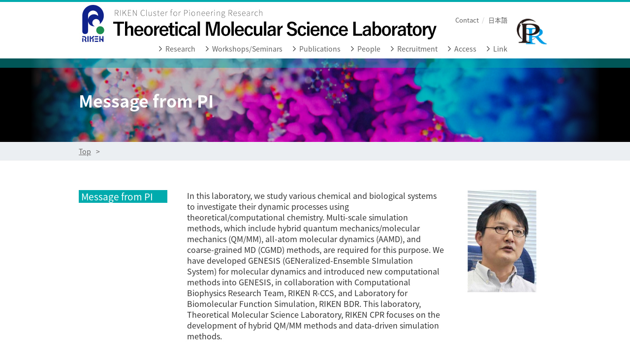

--- FILE ---
content_type: text/html; charset=UTF-8
request_url: https://tms.riken.jp/en/message/
body_size: 24232
content:
<!doctype html>
<html lang="en-US">
<head>
  <meta charset="UTF-8">
  <meta http-equiv="X-UA-Compatible" content="IE=edge">
  <meta name="format-detection" content="telephone=no">
  <meta name="viewport" content="width=device-width, initial-scale=1.0">
  <link rel="stylesheet" href="https://tms.riken.jp/wp-content/themes/riken_tms/vendor/slider-pro/slider-pro.min.css">
  <link rel="stylesheet" href="https://tms.riken.jp/wp-content/themes/riken_tms/vendor/video-js/video-js.min.css">
<!--  <script src="https://tms.riken.jp/wp-content/themes/riken_tms/vendor/jquery/jquery.min.js"></script>  -->
  <script src="https://tms.riken.jp/wp-content/themes/riken_tms/vendor/slider-pro/jquery.sliderPro.min.js"></script>
  <script src="https://tms.riken.jp/wp-content/themes/riken_tms/vendor/video-js/video.min.js"></script>
  <script src="https://tms.riken.jp/wp-content/themes/riken_tms/js/slider.js"></script>
  <title>Message from PI &#8211; Theoretical Molecular Science Laboratory</title>
<meta name='robots' content='max-image-preview:large' />
<style id='wp-img-auto-sizes-contain-inline-css' type='text/css'>
img:is([sizes=auto i],[sizes^="auto," i]){contain-intrinsic-size:3000px 1500px}
/*# sourceURL=wp-img-auto-sizes-contain-inline-css */
</style>
<style id='wp-block-library-inline-css' type='text/css'>
:root{--wp-block-synced-color:#7a00df;--wp-block-synced-color--rgb:122,0,223;--wp-bound-block-color:var(--wp-block-synced-color);--wp-editor-canvas-background:#ddd;--wp-admin-theme-color:#007cba;--wp-admin-theme-color--rgb:0,124,186;--wp-admin-theme-color-darker-10:#006ba1;--wp-admin-theme-color-darker-10--rgb:0,107,160.5;--wp-admin-theme-color-darker-20:#005a87;--wp-admin-theme-color-darker-20--rgb:0,90,135;--wp-admin-border-width-focus:2px}@media (min-resolution:192dpi){:root{--wp-admin-border-width-focus:1.5px}}.wp-element-button{cursor:pointer}:root .has-very-light-gray-background-color{background-color:#eee}:root .has-very-dark-gray-background-color{background-color:#313131}:root .has-very-light-gray-color{color:#eee}:root .has-very-dark-gray-color{color:#313131}:root .has-vivid-green-cyan-to-vivid-cyan-blue-gradient-background{background:linear-gradient(135deg,#00d084,#0693e3)}:root .has-purple-crush-gradient-background{background:linear-gradient(135deg,#34e2e4,#4721fb 50%,#ab1dfe)}:root .has-hazy-dawn-gradient-background{background:linear-gradient(135deg,#faaca8,#dad0ec)}:root .has-subdued-olive-gradient-background{background:linear-gradient(135deg,#fafae1,#67a671)}:root .has-atomic-cream-gradient-background{background:linear-gradient(135deg,#fdd79a,#004a59)}:root .has-nightshade-gradient-background{background:linear-gradient(135deg,#330968,#31cdcf)}:root .has-midnight-gradient-background{background:linear-gradient(135deg,#020381,#2874fc)}:root{--wp--preset--font-size--normal:16px;--wp--preset--font-size--huge:42px}.has-regular-font-size{font-size:1em}.has-larger-font-size{font-size:2.625em}.has-normal-font-size{font-size:var(--wp--preset--font-size--normal)}.has-huge-font-size{font-size:var(--wp--preset--font-size--huge)}.has-text-align-center{text-align:center}.has-text-align-left{text-align:left}.has-text-align-right{text-align:right}.has-fit-text{white-space:nowrap!important}#end-resizable-editor-section{display:none}.aligncenter{clear:both}.items-justified-left{justify-content:flex-start}.items-justified-center{justify-content:center}.items-justified-right{justify-content:flex-end}.items-justified-space-between{justify-content:space-between}.screen-reader-text{border:0;clip-path:inset(50%);height:1px;margin:-1px;overflow:hidden;padding:0;position:absolute;width:1px;word-wrap:normal!important}.screen-reader-text:focus{background-color:#ddd;clip-path:none;color:#444;display:block;font-size:1em;height:auto;left:5px;line-height:normal;padding:15px 23px 14px;text-decoration:none;top:5px;width:auto;z-index:100000}html :where(.has-border-color){border-style:solid}html :where([style*=border-top-color]){border-top-style:solid}html :where([style*=border-right-color]){border-right-style:solid}html :where([style*=border-bottom-color]){border-bottom-style:solid}html :where([style*=border-left-color]){border-left-style:solid}html :where([style*=border-width]){border-style:solid}html :where([style*=border-top-width]){border-top-style:solid}html :where([style*=border-right-width]){border-right-style:solid}html :where([style*=border-bottom-width]){border-bottom-style:solid}html :where([style*=border-left-width]){border-left-style:solid}html :where(img[class*=wp-image-]){height:auto;max-width:100%}:where(figure){margin:0 0 1em}html :where(.is-position-sticky){--wp-admin--admin-bar--position-offset:var(--wp-admin--admin-bar--height,0px)}@media screen and (max-width:600px){html :where(.is-position-sticky){--wp-admin--admin-bar--position-offset:0px}}

/*# sourceURL=wp-block-library-inline-css */
</style><style id='global-styles-inline-css' type='text/css'>
:root{--wp--preset--aspect-ratio--square: 1;--wp--preset--aspect-ratio--4-3: 4/3;--wp--preset--aspect-ratio--3-4: 3/4;--wp--preset--aspect-ratio--3-2: 3/2;--wp--preset--aspect-ratio--2-3: 2/3;--wp--preset--aspect-ratio--16-9: 16/9;--wp--preset--aspect-ratio--9-16: 9/16;--wp--preset--color--black: #000000;--wp--preset--color--cyan-bluish-gray: #abb8c3;--wp--preset--color--white: #ffffff;--wp--preset--color--pale-pink: #f78da7;--wp--preset--color--vivid-red: #cf2e2e;--wp--preset--color--luminous-vivid-orange: #ff6900;--wp--preset--color--luminous-vivid-amber: #fcb900;--wp--preset--color--light-green-cyan: #7bdcb5;--wp--preset--color--vivid-green-cyan: #00d084;--wp--preset--color--pale-cyan-blue: #8ed1fc;--wp--preset--color--vivid-cyan-blue: #0693e3;--wp--preset--color--vivid-purple: #9b51e0;--wp--preset--gradient--vivid-cyan-blue-to-vivid-purple: linear-gradient(135deg,rgb(6,147,227) 0%,rgb(155,81,224) 100%);--wp--preset--gradient--light-green-cyan-to-vivid-green-cyan: linear-gradient(135deg,rgb(122,220,180) 0%,rgb(0,208,130) 100%);--wp--preset--gradient--luminous-vivid-amber-to-luminous-vivid-orange: linear-gradient(135deg,rgb(252,185,0) 0%,rgb(255,105,0) 100%);--wp--preset--gradient--luminous-vivid-orange-to-vivid-red: linear-gradient(135deg,rgb(255,105,0) 0%,rgb(207,46,46) 100%);--wp--preset--gradient--very-light-gray-to-cyan-bluish-gray: linear-gradient(135deg,rgb(238,238,238) 0%,rgb(169,184,195) 100%);--wp--preset--gradient--cool-to-warm-spectrum: linear-gradient(135deg,rgb(74,234,220) 0%,rgb(151,120,209) 20%,rgb(207,42,186) 40%,rgb(238,44,130) 60%,rgb(251,105,98) 80%,rgb(254,248,76) 100%);--wp--preset--gradient--blush-light-purple: linear-gradient(135deg,rgb(255,206,236) 0%,rgb(152,150,240) 100%);--wp--preset--gradient--blush-bordeaux: linear-gradient(135deg,rgb(254,205,165) 0%,rgb(254,45,45) 50%,rgb(107,0,62) 100%);--wp--preset--gradient--luminous-dusk: linear-gradient(135deg,rgb(255,203,112) 0%,rgb(199,81,192) 50%,rgb(65,88,208) 100%);--wp--preset--gradient--pale-ocean: linear-gradient(135deg,rgb(255,245,203) 0%,rgb(182,227,212) 50%,rgb(51,167,181) 100%);--wp--preset--gradient--electric-grass: linear-gradient(135deg,rgb(202,248,128) 0%,rgb(113,206,126) 100%);--wp--preset--gradient--midnight: linear-gradient(135deg,rgb(2,3,129) 0%,rgb(40,116,252) 100%);--wp--preset--font-size--small: 13px;--wp--preset--font-size--medium: 20px;--wp--preset--font-size--large: 36px;--wp--preset--font-size--x-large: 42px;--wp--preset--spacing--20: 0.44rem;--wp--preset--spacing--30: 0.67rem;--wp--preset--spacing--40: 1rem;--wp--preset--spacing--50: 1.5rem;--wp--preset--spacing--60: 2.25rem;--wp--preset--spacing--70: 3.38rem;--wp--preset--spacing--80: 5.06rem;--wp--preset--shadow--natural: 6px 6px 9px rgba(0, 0, 0, 0.2);--wp--preset--shadow--deep: 12px 12px 50px rgba(0, 0, 0, 0.4);--wp--preset--shadow--sharp: 6px 6px 0px rgba(0, 0, 0, 0.2);--wp--preset--shadow--outlined: 6px 6px 0px -3px rgb(255, 255, 255), 6px 6px rgb(0, 0, 0);--wp--preset--shadow--crisp: 6px 6px 0px rgb(0, 0, 0);}:where(.is-layout-flex){gap: 0.5em;}:where(.is-layout-grid){gap: 0.5em;}body .is-layout-flex{display: flex;}.is-layout-flex{flex-wrap: wrap;align-items: center;}.is-layout-flex > :is(*, div){margin: 0;}body .is-layout-grid{display: grid;}.is-layout-grid > :is(*, div){margin: 0;}:where(.wp-block-columns.is-layout-flex){gap: 2em;}:where(.wp-block-columns.is-layout-grid){gap: 2em;}:where(.wp-block-post-template.is-layout-flex){gap: 1.25em;}:where(.wp-block-post-template.is-layout-grid){gap: 1.25em;}.has-black-color{color: var(--wp--preset--color--black) !important;}.has-cyan-bluish-gray-color{color: var(--wp--preset--color--cyan-bluish-gray) !important;}.has-white-color{color: var(--wp--preset--color--white) !important;}.has-pale-pink-color{color: var(--wp--preset--color--pale-pink) !important;}.has-vivid-red-color{color: var(--wp--preset--color--vivid-red) !important;}.has-luminous-vivid-orange-color{color: var(--wp--preset--color--luminous-vivid-orange) !important;}.has-luminous-vivid-amber-color{color: var(--wp--preset--color--luminous-vivid-amber) !important;}.has-light-green-cyan-color{color: var(--wp--preset--color--light-green-cyan) !important;}.has-vivid-green-cyan-color{color: var(--wp--preset--color--vivid-green-cyan) !important;}.has-pale-cyan-blue-color{color: var(--wp--preset--color--pale-cyan-blue) !important;}.has-vivid-cyan-blue-color{color: var(--wp--preset--color--vivid-cyan-blue) !important;}.has-vivid-purple-color{color: var(--wp--preset--color--vivid-purple) !important;}.has-black-background-color{background-color: var(--wp--preset--color--black) !important;}.has-cyan-bluish-gray-background-color{background-color: var(--wp--preset--color--cyan-bluish-gray) !important;}.has-white-background-color{background-color: var(--wp--preset--color--white) !important;}.has-pale-pink-background-color{background-color: var(--wp--preset--color--pale-pink) !important;}.has-vivid-red-background-color{background-color: var(--wp--preset--color--vivid-red) !important;}.has-luminous-vivid-orange-background-color{background-color: var(--wp--preset--color--luminous-vivid-orange) !important;}.has-luminous-vivid-amber-background-color{background-color: var(--wp--preset--color--luminous-vivid-amber) !important;}.has-light-green-cyan-background-color{background-color: var(--wp--preset--color--light-green-cyan) !important;}.has-vivid-green-cyan-background-color{background-color: var(--wp--preset--color--vivid-green-cyan) !important;}.has-pale-cyan-blue-background-color{background-color: var(--wp--preset--color--pale-cyan-blue) !important;}.has-vivid-cyan-blue-background-color{background-color: var(--wp--preset--color--vivid-cyan-blue) !important;}.has-vivid-purple-background-color{background-color: var(--wp--preset--color--vivid-purple) !important;}.has-black-border-color{border-color: var(--wp--preset--color--black) !important;}.has-cyan-bluish-gray-border-color{border-color: var(--wp--preset--color--cyan-bluish-gray) !important;}.has-white-border-color{border-color: var(--wp--preset--color--white) !important;}.has-pale-pink-border-color{border-color: var(--wp--preset--color--pale-pink) !important;}.has-vivid-red-border-color{border-color: var(--wp--preset--color--vivid-red) !important;}.has-luminous-vivid-orange-border-color{border-color: var(--wp--preset--color--luminous-vivid-orange) !important;}.has-luminous-vivid-amber-border-color{border-color: var(--wp--preset--color--luminous-vivid-amber) !important;}.has-light-green-cyan-border-color{border-color: var(--wp--preset--color--light-green-cyan) !important;}.has-vivid-green-cyan-border-color{border-color: var(--wp--preset--color--vivid-green-cyan) !important;}.has-pale-cyan-blue-border-color{border-color: var(--wp--preset--color--pale-cyan-blue) !important;}.has-vivid-cyan-blue-border-color{border-color: var(--wp--preset--color--vivid-cyan-blue) !important;}.has-vivid-purple-border-color{border-color: var(--wp--preset--color--vivid-purple) !important;}.has-vivid-cyan-blue-to-vivid-purple-gradient-background{background: var(--wp--preset--gradient--vivid-cyan-blue-to-vivid-purple) !important;}.has-light-green-cyan-to-vivid-green-cyan-gradient-background{background: var(--wp--preset--gradient--light-green-cyan-to-vivid-green-cyan) !important;}.has-luminous-vivid-amber-to-luminous-vivid-orange-gradient-background{background: var(--wp--preset--gradient--luminous-vivid-amber-to-luminous-vivid-orange) !important;}.has-luminous-vivid-orange-to-vivid-red-gradient-background{background: var(--wp--preset--gradient--luminous-vivid-orange-to-vivid-red) !important;}.has-very-light-gray-to-cyan-bluish-gray-gradient-background{background: var(--wp--preset--gradient--very-light-gray-to-cyan-bluish-gray) !important;}.has-cool-to-warm-spectrum-gradient-background{background: var(--wp--preset--gradient--cool-to-warm-spectrum) !important;}.has-blush-light-purple-gradient-background{background: var(--wp--preset--gradient--blush-light-purple) !important;}.has-blush-bordeaux-gradient-background{background: var(--wp--preset--gradient--blush-bordeaux) !important;}.has-luminous-dusk-gradient-background{background: var(--wp--preset--gradient--luminous-dusk) !important;}.has-pale-ocean-gradient-background{background: var(--wp--preset--gradient--pale-ocean) !important;}.has-electric-grass-gradient-background{background: var(--wp--preset--gradient--electric-grass) !important;}.has-midnight-gradient-background{background: var(--wp--preset--gradient--midnight) !important;}.has-small-font-size{font-size: var(--wp--preset--font-size--small) !important;}.has-medium-font-size{font-size: var(--wp--preset--font-size--medium) !important;}.has-large-font-size{font-size: var(--wp--preset--font-size--large) !important;}.has-x-large-font-size{font-size: var(--wp--preset--font-size--x-large) !important;}
/*# sourceURL=global-styles-inline-css */
</style>

<style id='classic-theme-styles-inline-css' type='text/css'>
/*! This file is auto-generated */
.wp-block-button__link{color:#fff;background-color:#32373c;border-radius:9999px;box-shadow:none;text-decoration:none;padding:calc(.667em + 2px) calc(1.333em + 2px);font-size:1.125em}.wp-block-file__button{background:#32373c;color:#fff;text-decoration:none}
/*# sourceURL=/wp-includes/css/classic-themes.min.css */
</style>
<link rel='stylesheet' id='bogo-css' href='https://tms.riken.jp/wp-content/plugins/bogo/includes/css/style.css?ver=3.8.2' type='text/css' media='all' />
<link rel='stylesheet' id='riken_tms-style-css' href='https://tms.riken.jp/wp-content/themes/riken_tms/style.css?ver=6.9' type='text/css' media='all' />
<style id='akismet-widget-style-inline-css' type='text/css'>

			.a-stats {
				--akismet-color-mid-green: #357b49;
				--akismet-color-white: #fff;
				--akismet-color-light-grey: #f6f7f7;

				max-width: 350px;
				width: auto;
			}

			.a-stats * {
				all: unset;
				box-sizing: border-box;
			}

			.a-stats strong {
				font-weight: 600;
			}

			.a-stats a.a-stats__link,
			.a-stats a.a-stats__link:visited,
			.a-stats a.a-stats__link:active {
				background: var(--akismet-color-mid-green);
				border: none;
				box-shadow: none;
				border-radius: 8px;
				color: var(--akismet-color-white);
				cursor: pointer;
				display: block;
				font-family: -apple-system, BlinkMacSystemFont, 'Segoe UI', 'Roboto', 'Oxygen-Sans', 'Ubuntu', 'Cantarell', 'Helvetica Neue', sans-serif;
				font-weight: 500;
				padding: 12px;
				text-align: center;
				text-decoration: none;
				transition: all 0.2s ease;
			}

			/* Extra specificity to deal with TwentyTwentyOne focus style */
			.widget .a-stats a.a-stats__link:focus {
				background: var(--akismet-color-mid-green);
				color: var(--akismet-color-white);
				text-decoration: none;
			}

			.a-stats a.a-stats__link:hover {
				filter: brightness(110%);
				box-shadow: 0 4px 12px rgba(0, 0, 0, 0.06), 0 0 2px rgba(0, 0, 0, 0.16);
			}

			.a-stats .count {
				color: var(--akismet-color-white);
				display: block;
				font-size: 1.5em;
				line-height: 1.4;
				padding: 0 13px;
				white-space: nowrap;
			}
		
/*# sourceURL=akismet-widget-style-inline-css */
</style>
<script type="text/javascript" src="https://code.jquery.com/jquery-3.7.1.min.js?ver=3.7.1" id="jquery-js"></script>
<script type="text/javascript" src="https://code.jquery.com/jquery-migrate-3.5.2.min.js?ver=3.5.2" id="jquery-migrate-js"></script>
<link rel="alternate" hreflang="ja" href="https://tms.riken.jp/message/" />
<link rel="alternate" hreflang="en-US" href="https://tms.riken.jp/en/message/" />
<style type="text/css">
.g-head {
  border-top-color: #00abae;
}
.g-navi .current_page_item a, .g-navi .current-page-ancestor a,
.main-contents h2,
.side-menu > ul > li > a {
  color: #00abae;
}
.page-head:before, .page-index:before {
  background: #00abae;
  opacity: 0.5;
}
.content ul li:before,
.side-menu .current_page_item > a {
  background: #00abae;
}
.bt-pagetop a {
  background-color: #00abae;
}
.page-index, .top .page-head {
  background-image: url(https://tms.riken.jp/wp-content/uploads/2019/03/head-bg.png);
}
.g-navi .current_page_item a:before, .g-navi .current-page-ancestor a:before,
.page-navi a:before {
  content: url(/wp-content/themes/riken_tms/image/arrow-keycolor.svg);
}
.content .links > *:before {
  background: url(/wp-content/themes/riken_tms/image/arrow-keycolor.svg) no-repeat center center;
}
.side-menu .sub-menu .sub-menu > li a:before,
.link .content *:not(.page-navi) li:before {
  background: url(/wp-content/themes/riken_tms/image/arrow-bold-keycolor.svg) no-repeat left top;
}
a[target="_blank"]:after {
  content: url(/wp-content/themes/riken_tms/image/icon_blank.svg);
}
</style>
<style type="text/css">.recentcomments a{display:inline !important;padding:0 !important;margin:0 !important;}</style></head>
  <body class="wp-singular page-template-default page page-id-689 wp-theme-riken_tms message en-US">
  <header id="pagetop" class="g-head">
    <div class="l-wraper">
              <div class="symbol"><img src="https://tms.riken.jp/wp-content/uploads/2019/03/symbol-logo.png" alt=""></div>
            <div class="cont">
        <div class="head-logo">
          <a href="https://tms.riken.jp/en/">
                          <img src="https://tms.riken.jp/wp-content/uploads/2019/03/head-logo-en.png" alt="RIKEN Cluster for Pioneering Research Theoretical Molecular Science Laboratory">
                                    </a>
        </div>
        <div class="head-links">
          <div class="menu-contact-container"><ul id="contact-link" class="menu"><li id="menu-item-243" class="menu-item menu-item-type-post_type menu-item-object-page menu-item-243"><a href="https://tms.riken.jp/en/contact/">Contact</a></li>
</ul></div>          <ul class="bogo-language-switcher list-view"><li class="en-US en current first"><span class="bogo-language-name"><a rel="alternate" hreflang="en-US" href="https://tms.riken.jp/en/message/" title="English" class="current" aria-current="page">English</a></span></li>
<li class="ja last"><span class="bogo-language-name"><a rel="alternate" hreflang="ja" href="https://tms.riken.jp/message/" title="Japanese">日本語</a></span></li>
</ul>        </div>
        <div class="g-navi">
          <div class="menu-main-container"><ul id="primary-menu" class="menu"><li id="menu-item-637" class="menu-item menu-item-type-post_type menu-item-object-page menu-item-637"><a href="https://tms.riken.jp/en/research/">Research</a></li>
<li id="menu-item-3079" class="menu-item menu-item-type-post_type menu-item-object-page menu-item-3079"><a href="https://tms.riken.jp/en/meeting/workshop/2022-2026/">Workshops/Seminars</a></li>
<li id="menu-item-2488" class="menu-item menu-item-type-post_type menu-item-object-page menu-item-2488"><a href="https://tms.riken.jp/en/publication/2022-2026/">Publications</a></li>
<li id="menu-item-569" class="menu-item menu-item-type-post_type menu-item-object-page menu-item-569"><a href="https://tms.riken.jp/en/member/">People</a></li>
<li id="menu-item-696" class="menu-item menu-item-type-post_type menu-item-object-page menu-item-696"><a href="https://tms.riken.jp/en/recruitment/">Recruitment</a></li>
<li id="menu-item-699" class="menu-item menu-item-type-post_type menu-item-object-page menu-item-699"><a href="https://tms.riken.jp/en/access/">Access</a></li>
<li id="menu-item-665" class="menu-item menu-item-type-post_type menu-item-object-page menu-item-665"><a href="https://tms.riken.jp/en/link/">Link</a></li>
</ul></div>        </div><!-- /.g-navi -->
      </div>
    </div>
  </header><!-- /.g-head -->
  <div class="page-index">
    <div class="l-wraper">
      <h1>Message from PI</h1>
    </div>
  </div><!-- /.page-index -->
  <div class="breadcrumb">
    <ul class="l-wraper">
      <li><a href="https://tms.riken.jp/en/">Top</a></li>
    </ul>
  </div><!-- /.breadcrumb -->
  <div class="main-contents">
    <div class="l-wraper">
      <div class="content">
      <section>
  <div class="image-right-cont">
    <div class="text-block">
      <p>In this laboratory, we study various chemical and biological systems to investigate their dynamic processes using theoretical/computational chemistry. Multi-scale simulation methods, which include hybrid quantum mechanics/molecular mechanics (QM/MM), all-atom molecular dynamics (AAMD), and coarse-grained MD (CGMD) methods, are required for this purpose. We have developed GENESIS (GENeralized-Ensemble SImulation System) for molecular dynamics and introduced new computational methods into GENESIS, in collaboration with Computational Biophysics Research Team, RIKEN R-CCS, and Laboratory for Biomolecular Function Simulation, RIKEN BDR. This laboratory, Theoretical Molecular Science Laboratory, RIKEN CPR focuses on the development of hybrid QM/MM methods and data-driven simulation methods.</p>
      <p>In addition to the developments, we have actively collaborated with experimental biologists and chemists for understanding the relationship between structure, dynamics, and function in various molecular systems. Among many applications, biomolecular dynamics and functions in crowded cellular environments is one of the most important, but difficult research targets. We are now working this subject with many domestic and international collaborators.</p>
      <div class="signature">Chief Scientist: Yuji Sugita <br>(Theoretical Molecular Science Laboratory)</div>
    </div>
    <div class="image-block">
      <img decoding="async" src="/wp-content/uploads/2019/03/toppage-pohoto.png" alt="photo of Yuji Sugita">
    </div>
  </div>
</section>      </div><!-- /.content -->
  <div class="side-menu"><ul id="message-menu" class="side-menu-message"><li id="menu-item-910" class="menu-item menu-item-type-post_type menu-item-object-page current-menu-item page_item page-item-689 current_page_item menu-item-910"><a href="https://tms.riken.jp/en/message/" aria-current="page">Message from PI</a></li>
</ul></div><div class="widget-area">
</div><!-- /.widget-area -->

    </div><!-- /.l-wraper -->
  </div><!-- /.main-contents -->
    <footer class="g-foot">
    <div class="l-wraper">
      <address class="copyright">Copyright &copy; RIKEN. All rights reserved.</address>
    </div>
  </footer><!-- /.g-foot -->
  <div class="bt-pagetop">
    <a href="pagetop"></a>
  </div>
  <div class="overlay"></div>
<script type="speculationrules">
{"prefetch":[{"source":"document","where":{"and":[{"href_matches":"/en/*"},{"not":{"href_matches":["/wp-*.php","/wp-admin/*","/wp-content/uploads/*","/wp-content/*","/wp-content/plugins/*","/wp-content/themes/riken_tms/*","/en/*\\?(.+)"]}},{"not":{"selector_matches":"a[rel~=\"nofollow\"]"}},{"not":{"selector_matches":".no-prefetch, .no-prefetch a"}}]},"eagerness":"conservative"}]}
</script>
<script type="text/javascript" src="https://tms.riken.jp/wp-content/themes/riken_tms/js/navigation.js?ver=20151215" id="riken_tms-navigation-js"></script>
<script type="text/javascript" src="https://tms.riken.jp/wp-content/themes/riken_tms/js/tms.js?ver=20180301" id="riken_tms-site-js"></script>
<script type="text/javascript" src="https://tms.riken.jp/wp-content/themes/riken_tms/js/skip-link-focus-fix.js?ver=20151215" id="riken_tms-skip-link-focus-fix-js"></script>
</body>
</html>


--- FILE ---
content_type: text/css
request_url: https://tms.riken.jp/wp-content/themes/riken_tms/style.css?ver=6.9
body_size: 22350
content:
@charset "UTF-8";
/*!
Theme Name: Riken TMS
Theme URI: http://underscores.me/
Author: Riken TMS
Author URI: https://tms.riken.jp/
Description: Custom theme: Riken TMS, developed by Riken TMS
Version: 1.0.0
License: GNU General Public License v2 or later
License URI: LICENSE
Text Domain: riken_tms
Tags: custom-background, custom-logo, custom-menu, featured-images, threaded-comments, translation-ready

This theme, like WordPress, is licensed under the GPL.
Use it to make something cool, have fun, and share what you've learned with others.

Riken TMS is based on Underscores https://underscores.me/, (C) 2012-2017 Automattic, Inc.
Underscores is distributed under the terms of the GNU GPL v2 or later.

Normalizing styles have been helped along thanks to the fine work of
Nicolas Gallagher and Jonathan Neal https://necolas.github.io/normalize.css/
*/
@import url(https://fonts.googleapis.com/earlyaccess/notosansjapanese.css);
/* ------------------------------------ Reset Style ------------------------------------ */
* { box-sizing: border-box; }

body { width: 100%; min-width: 960px; margin: 0 auto; background: #fff; font-size: 1rem; font-family: "Noto Sans Japanese", "游ゴシック", YuGothic, "ヒラギノ角ゴ Pro", "Hiragino Kaku Gothic Pro", "メイリオ", "Meiryo", Osaka, "ＭＳ Ｐゴシック", "MS PGothic", sans-serif; color: #333; line-height: 1.4; -webkit-text-size-adjust: 100%; }

body.is-overflow { overflow: hidden; padding-right: 1.0625rem; }

table { width: 100%; border-collapse: collapse; }

table caption { text-align: left; }

@media all and (-ms-high-contrast: none) { *::-ms-backdrop, body { font-family: "游ゴシック", YuGothic, "ヒラギノ角ゴ Pro", "Hiragino Kaku Gothic Pro", "メイリオ", "Meiryo", Osaka, 'ＭＳ Ｐゴシック', 'MS PGothic', sans-serif; } }

a[target="_blank"]:after { width: 16px; padding: 0 5px; display: inline-block; content: url(./image/icon_blank.svg); }

.l-wraper { width: 960px; margin: 0 auto; }

.g-head { border-top: 4px solid #000; }

.g-head .l-wraper { height: 115px; padding: 0 4px 0 7px; overflow: hidden; }

.g-head .cont { width: 100%; height: 100%; display: flex; flex-wrap: wrap; }

.g-head .symbol { width: 75px; float: right; height: 100%; display: flex; flex-wrap: wrap; align-items: center; justify-content: center; }

.g-head .symbol img { max-width: 100%; }

.g-head .symbol + .cont { width: calc(100% - 75px); padding-right: 10px; float: left; }

.g-head a { color: #616161; text-decoration: none; }

.g-head a:hover { text-decoration: underline; }

.head-logo { font-size: 1.4375rem; line-height: 1; align-self: center; }

.head-logo span { display: block; font-size: 0.75rem; }

.head-logo a { display: block; overflow: hidden; color: #000; text-decoration: none; }

.head-logo a > * { float: left; }

.head-logo img { width: auto; max-width: 720px; }

.head-logo div { margin: 5px 0 0 14px; }

.head-logo span { display: block; margin-bottom: 0.5rem; font-size: 0.75rem; color: #666; }

.head-links { margin-left: auto; padding-top: 28px; display: flex; font-size: 0.815rem; }

.head-links ul { margin: 0; padding: 0; }

.head-links li { list-style-type: none; }

.bogo-language-switcher { display: inline-block; }

.bogo-language-switcher li { display: inline; margin-left: 0.4rem; color: #ccc; }

.bogo-language-switcher li:before { content: "/"; padding-right: 0.5rem; }

.bogo-language-switcher .current { display: none; }

.g-navi { width: 100%; padding-top: 1px; font-size: 0.88rem; }

.g-navi ul { margin: 0; padding: 0; display: flex; justify-content: flex-end; }

.g-navi li { margin-left: 21px; list-style-type: none; line-height: 1; }

.g-navi a { padding-left: 0.8125rem; position: relative; }

.g-navi a:before { width: 6px; padding-right: 6px; position: absolute; top: 50%; left: 0; transform: translate(0, -50%); content: url(./image/arrow-black.svg); }

.g-navi .current_page_item a:before, .g-navi .current-page-ancestor a:before { width: 6.5px; padding-right: 0; transform: translate(0, -50%) rotate(90deg); content: url(./image/arrow-keycolor.svg); }

.page-index { height: 170px; position: relative; background: #000 url(./image/head-bg.png) no-repeat center 40%; }

.page-index:before { width: 100%; height: 19px; position: absolute; top: 0; left: 0; content: ""; }

.page-index .l-wraper { height: 100%; position: relative; }

.page-index .l-lead { display: block; font-size: 1.5rem; }

.page-index h1 { width: 70%; margin: 0; position: absolute; top: 50%; left: 0; transform: translate(0, -50%); font-size: 2.13rem; color: #fff; }

.breadcrumb { background: #eceff1; font-size: 0.88rem; color: #666; }

.breadcrumb a { color: #666; }

.breadcrumb ul { min-height: 38px; margin: 0 auto; padding: 0; display: flex; align-items: center; }

.breadcrumb li { list-style-type: none; }

.breadcrumb li:after { padding: 0 10px; content: ">"; }

@media all and (-ms-high-contrast: none) { *::-ms-backdrop, .breadcrumb ul { padding: 7px 0; } }

.main-contents .l-wraper { padding-top: 20px; padding-bottom: 35px; overflow: hidden; }

.main-contents h2 { margin: 40px 0 25px; font-weight: normal; font-size: 1.5rem; }

.main-contents h3 { margin: 28px 0 20px; font-weight: normal; font-size: 1.1875rem; }

.main-contents h4 { margin: 25px 0; font-weight: normal; font-size: 1rem; }

.content { width: 740px; float: right; position: relative; }

.content > *:first-child { margin-top: 40px; }

.content img { max-width: 100%; }

.content section.l-bg-gray { background: #eceff1; }

.content a { color: #333; }

.content p { margin: 25px 0; }

.content ul, .content ol { margin-top: 20px; margin-bottom: 20px; }

.content li { margin-top: 12px; position: relative; list-style-type: none; }

.content li:first-child { margin-top: 0; }

.content li:before { position: absolute; left: -20px; content: ""; }

.content ul li:before { width: 9px; height: 9px; top: 8px; border-radius: 50%; }

.content ol { counter-reset: li; }

.content ol li { position: relative; list-style-type: none; }

.content ol li:before { width: 20px; top: 0; left: -30px; text-align: right; counter-increment: li; content: counter(li) ". "; }

.content ol.alist li { list-style-type: lower-alpha; }

.content ol.alist li:before { display: none; content: ""; }

.content table { margin-top: 20px; margin-bottom: 20px; }

.content table tr:nth-child(odd) { background: #f2f2f2; }

.content table tr th, .content table tr td { padding: 7px 15px; }

.content h2 a, .content h3 a, .content h4 a { color: inherit; }

.content hr { width: 100%; border: 1px solid #ccc; border-bottom: 0; }

.content .l-link { text-decoration: none; color: #333; }

.content .l-link:hover { text-decoration: underline; }

.content .links { font-size: 0.9375rem; }

.content .links > * { position: relative; }

.content .links > *:before { width: 8px; height: 8px; position: absolute; top: 50%; left: 10px; transform: translate(0, -50%); background: url(./image/arrow-keycolor.svg) no-repeat center center; content: ""; }

.content .links a { margin-left: 25px; }

.content .signature { text-align: right; }

.content .l-is-2column { display: flex; flex-wrap: wrap; }

.content .l-is-2column > * { width: 50%; }

.image-right-cont { overflow: hidden; }

.image-right-cont .text-block { width: 522px; float: left; }

.image-right-cont .text-block > *:first-child { margin-top: 0; }

.image-right-cont .image-block { width: 200px; float: right; text-align: center; }

.image-right-cont .image-block img { max-width: 200px; }

.page-navi { margin-top: 0 !important; position: absolute; top: -5px; left: 0; font-size: 0.88rem; }

.page-navi ul { margin: 0; padding: 0 15px; display: flex; }

.page-navi li { margin: 0 30px 0 0; }

.page-navi li:before { content: none; }

.page-navi a { padding-left: 20px; display: block; position: relative; text-decoration: none; color: #999; }

.page-navi a:before { width: 6px; display: block; content: url(./image/arrow-keycolor.svg); position: absolute; top: 50%; left: 2px; transform: translate(0, -50%) rotate(90deg); }

.side-menu { width: 180px; float: left; }

.side-menu ul { margin: 0; padding: 0; }

.side-menu li { list-style-type: none; }

.side-menu a { width: 100%; display: block; text-decoration: none; }

.side-menu a:hover { text-decoration: underline; }

.side-menu > ul > li { margin: 40px 0 25px; }

.side-menu > ul > li > a { padding-left: 5px; font-size: 1.1875rem; }

.side-menu .sub-menu > li { margin-top: 25px; }

.side-menu .sub-menu > li > a { pointer-events: none; }

.side-menu .sub-menu > li .sub-menu > li > a { pointer-events: auto; }

.side-menu .sub-menu > li a { font-size: 0.88rem; color: #999; }

.side-menu .sub-menu .sub-menu { margin-top: 10px; }

.side-menu .sub-menu .sub-menu > li { margin-top: 6px; display: flex; align-content: center; }

.side-menu .sub-menu .sub-menu > li a { padding-left: 22px; position: relative; color: #333; }

.side-menu .sub-menu .sub-menu > li a:before { width: 6px; height: 8px; position: absolute; top: 50%; left: 8px; transform: translate(0, -50%); background: url(./image/arrow-bold-keycolor.svg) no-repeat left top; content: ""; }

.side-menu .sub-menu .sub-menu > li.current_page_item a:before { background: url(./image/arrow-bold-white.svg) no-repeat left top; }

.g-foot { font-size: 0.88rem; }

.g-foot .l-wraper { min-height: 92px; padding-bottom: 12px; display: flex; align-items: flex-end; }

.g-foot .copyright { margin: 0 auto; font-style: normal; }

.foot-logo { display: flex; align-items: flex-end; }

.foot-logo a { color: #333; text-decoration: none; }

.foot-logo .logo img { height: 45px; }

.foot-logo .logo-text { padding-left: 15px; }

.foot-logo .logo-text span { display: block; }

.foot-logo .logo-text span:first-child { font-size: 84%; color: #666; }

.foot-logo ul { margin: 0; padding: 0; }

.foot-logo li { padding-left: 15px; list-style-type: none; }

.bt-pagetop { position: fixed; bottom: 20px; right: 10px; }

.bt-pagetop a { width: 50px; height: 50px; display: block; background: url(./image/pagetop.svg) no-repeat 15px 14px/21px 22px; border-radius: 50%; }

/* ----------------------------------------------------------- 404 ----------------------------------------------------------- */
.error404 .page-index { height: 19px; }

.error404 .content { width: 100%; float: none; }

.error404 .content .l-wraper { margin-top: 0; padding-top: 0; }

/* ----------------------------------------------------------- Top ----------------------------------------------------------- */
.top .content { width: 100%; float: none; }

.top .content .l-wraper { padding-top: 0; }

.top .page-head { height: 552px; margin-top: 0; position: relative; display: flex; flex-direction: column; align-content: space-between; background-color: #000; background-repeat: no-repeat; background-position: center top; color: #fff; font-size: 1.13rem; }

.top .page-head:before { width: 100%; height: 19px; position: absolute; top: 0; left: 0; content: ""; }

.top .page-head .l-wraper { padding: 0; }

.top .lead-content { padding: 0; display: flex; align-items: center; overflow: visible; flex: 1; }

.top .lead-content h1 { width: 62%; margin: 0; font-size: 1.13rem; font-weight: normal; line-height: 1.83; text-shadow: -1px -1px 10px rgba(0, 0, 0, 0.2), -1px 1px 10px rgba(0, 0, 0, 0.2), 1px -1px 10px rgba(0, 0, 0, 0.2), 1px 1px 10px rgba(0, 0, 0, 0.2); }

.top .top-news { width: 100%; min-height: 233px; padding: 24px 0; background: rgba(0, 0, 0, 0.4); }

.top .top-news h2 { width: 100%; margin: 0; display: flex; align-items: center; color: #fff; }

.top .top-news h2 a { margin-left: 30px; padding-left: 10px; font-size: 0.88rem; color: #fff; background: url(./image/arrow-white.svg) no-repeat left center/5px 9px; }

.top .news-list { margin-top: 5px; display: flex; flex-wrap: wrap; }

.top .news-list dt { width: 273px; padding-top: 0; margin: 5px 0 0 0; border-top: 0; }

.top .news-list dt span { margin: 3px 0 0; float: right; }

.top .news-list dd { width: 687px; margin: 5px 0 0 0; padding-left: 15px; }

.top .news-list dd span { color: #fff !important; }

.greeting { overflow: hidden; }

.greeting .txt-cont { width: 765px; float: left; }

.greeting .txt-cont p { margin: 0 0 10px; }

.greeting .img-cont { width: 195px; float: right; text-align: center; }

.greeting .links { width: 765px; float: left; }

.top-research-link { height: 307px; overflow: hidden; transition: height 500ms; }

.top-research-link.is-full-size { height: 100%; }

.top-research-link a { width: 305px; height: 307px; margin-left: 22.5px; display: block; position: relative; float: left; }

.top-research-link a:hover { text-decoration: none; opacity: 0.7; }

.top-research-link a:nth-child(1), .top-research-link a:nth-child(4n) { margin-left: 0; }

.top-research-link a:nth-child(n+4) { margin-top: 22.5px; }

.top-research-link a > div { width: 100%; min-height: 110px; padding: 16px; position: absolute; bottom: 0; left: 0; background: rgba(0, 0, 0, 0.6); color: #fff; }

.top-research-link a h3 { margin: 6px 0 0 0; font-size: 1.13rem; color: #fff; }

.top-research-link + .more-btn { display: inline-block; margin: 20px 0 0; padding-left: 15px; width: auto; position: relative; left: 50%; transform: translate(-50%, 0); text-decoration: underline; cursor: pointer; }

.top-research-link + .more-btn:before { width: 8px; height: 8px; position: absolute; top: 50%; left: 0; transform: translate(0, -50%) rotate(90deg); background: url(./image/arrow-keycolor.svg) no-repeat center center; content: ""; }

.top-research-link + .more-btn.is-active:before { transform: translate(0, -50%) rotate(-90deg); }

/* ----------------------------------------------------------- Research ----------------------------------------------------------- */
.research .image-right-cont:nth-child(2) { padding: 0 0 28px; }

.research .image-right-cont:nth-child(n + 3) { padding: 28px 0; }

/* ----------------------------------------------------------- News ----------------------------------------------------------- */
.news-list { margin: 20px 0 0; margin-top: -5px !important; font-size: 1rem; overflow: hidden; }

.news-list dt, .news-list dd { margin-top: 5px; }

.news-list dt { width: 100%; padding-top: 15px; border-top: 1px solid #ccc; font-weight: normal; }

.news-list dt:first-child { padding-top: 0; border-top: 0; }

.news-list dt span { width: 110px; margin: 3px 0 0 15px; display: inline-block; text-align: center; font-size: 0.88rem; }

.news-list dd { width: 100%; margin: 10px 0 15px 0; }

.news-list dd span { display: inline; font-size: inherit; }

.news-list .event { /*イベント*/ background: #341691; color: #fff; }

.news-list .topic { /*トピック*/ background: #2046a0; color: #fff; }

.news-list .seminar { /*セミナー*/ background: #327c2a; color: #fff; }

.news-list .resources { /*人事*/ padding-left: 0.5em; background: #0f4ba3; color: #fff; }

.news-list .infomation { /*案内*/ padding-left: 0.5em; background: #2e2495; color: #fff; }

.news-list .treatise { /*論文*/ padding-left: 0.5em; background: #d4145a; color: #fff; }

.news-list .award { /*受賞*/ padding-left: 0.5em; background: #f7931e; color: #fff; }

.news-list .position { /*募集*/ padding-left: 0.5em; background: #29abe2; color: #fff; }

/* ----------------------------------------------------------- Gallery & Facilities ----------------------------------------------------------- */
.image-list { display: flex; flex-wrap: wrap; justify-content: flex-start; }

.image-list .block { margin-top: 25px; width: 33.333%; }

.image-list .block:nth-child(-n + 3) { margin-top: 0; }

.image-list .thumbnail { width: 180px; height: 126px; margin: 0 auto; text-align: center; }

.image-list .thumbnail a, .image-list .thumbnail span { width: 100%; height: 100%; display: block; position: relative; }

.image-list .thumbnail img { max-width: 100%; max-height: 100%; margin: 0 auto; display: block; position: absolute; top: 50%; left: 50%; transform: translate(-50%, -50%); background: #ccc; }

.image-list h2, .image-list h3 { width: 180px; font-size: 0.9375rem; text-align: center; color: #333 !important; }

.image-list h2 { margin: 10px auto 5px; }

.image-list h3 { margin: 5px auto 5px; }

.image-list a { color: #333 !important; }

.image-list.l-is-2column .block { width: 50%; margin-top: 25px; }

.image-list.l-is-2column .block:nth-child(-n + 2) { margin-top: 0; }

.image-list.l-is-2column .thumbnail.is-vertical { min-width: 188px; height: 250px; }

.image-list.l-is-2column .thumbnail.is-horizontal { width: 250px; min-height: 188px; }

.image-list.l-is-2column h2, .image-list.l-is-2column h3 { width: 250px; }

/* ----------------------------------------------------------- Meeting & Publication ----------------------------------------------------------- */
.meeting-list { margin: 0; margin-top: -5px !important; padding: 0; }

.meeting-list li { margin-top: 0; padding: 15px 0 20px; border-top: 1px solid #ccc; }

.meeting-list li:before { display: none; }

.meeting-list li:first-child { padding-top: 0; border-top: 0; }

.meeting-list h2 { margin: 0; font-size: 1.1875rem; color: #333 !important; }

.meeting-list h2.accordion-trigger { text-decoration: underline; cursor: pointer; }

.meeting-list .organizer, .meeting-list .author { margin-top: 15px; color: #999; }

.meeting-list .seminarDetail, .meeting-list .meetingDetail, .meeting-list .publicationDetail { margin-top: 20px; display: none; overflow: hidden; }

.meeting-list .seminarDetail p:first-child, .meeting-list .meetingDetail p:first-child, .meeting-list .publicationDetail p:first-child { margin: 0; }

/* ----------------------------------------------------------- Member ----------------------------------------------------------- */
.key-visual { text-align: center; }

.key-visual img { max-width: 100%; }

.member-contaner { display: flex; flex-wrap: wrap; align-items: flex-start; }

.member-contaner article { margin-top: 30px; width: 50%; min-height: 138px; overflow: hidden; }

.member-contaner article:nth-child(-n + 2) { margin-top: 0; }

.member-contaner article:nth-child(odd) { padding-right: 10px; }

.member-contaner h3 { margin: 0; font-size: 1.1875rem; }

.member-contaner div:not(.photo-block) { margin-top: 10px; font-size: 0.9375rem; }

.member-contaner .photo-block { width: 138px; height: 138px; margin-right: 20px; float: left; text-align: center; }

.member-contaner .photo-block img { max-width: 138px; max-height: 138px; vertical-align: top; }

.profile-photo { height: 196px; }

.profile-photo img { height: 100%; }

.profile li .author { margin: 5px 0 0; font-size: 0.75rem; color: #999; }

.profile .profile-list img { width: auto; max-height: 196px; }

.group-photo { width: 600px; margin: 30px auto 0; text-align: center; }

.group-photo:first-child { margin-top: 0; }

.group-photo img { max-width: 100%; }

.group-photo div { margin-top: 15px; }

/* ----------------------------------------------------------- Link ----------------------------------------------------------- */
.link .content *:not(.page-navi) li:before { width: 6px; height: 8px; left: -16px; background: url(./image/arrow-bold-keycolor.svg) no-repeat left top; }

/* ----------------------------------------------------------- Modal ----------------------------------------------------------- */
.overlay { width: 100vw; height: 100vh; display: none; position: fixed; top: 0; left: 0; background: rgba(0, 0, 0, 0.5); }

.overlay.is-show { display: block; z-index: 50; }

.modal-open { position: relative; display: inline-block; }

.modal-open:hover:after { width: 100%; height: 100%; content: ""; display: block; position: absolute; top: 0; left: 0; background: rgba(0, 0, 0, 0.4) url(./image/icon-expansion.png) no-repeat center; }

.modal-open img { vertical-align: bottom; }

.modal { width: 60vw; max-width: 960px; position: fixed; top: 50%; left: 50%; transform: translate(-50%, -50%); visibility: hidden; z-index: 100; }

.modal .video-js { margin: 0 auto; display: none; }

.modal.is-show { visibility: visible; }

.modal.is-show .video-js { display: block; }

.modal-inner { width: 100%; height: 100%; position: relative; padding: 50px; padding-bottom: 30px; background: #333; color: #fff; }

.modal-inner img { width: auto; height: auto; max-height: 600px; margin: auto; display: block; }

.modal-inner p { margin: 15px 0 0; }

.modal-inner .text-block { overflow: hidden; }

.modal-close-btn { width: 30px; height: 30px; position: absolute; top: 10px; right: 10px; background: #000 url(./image/icon-close.svg) no-repeat center/15px; cursor: pointer; }

.sp-horizontal .sp-arrows { opacity: 1; }

.sp-horizontal .sp-previous-arrow { left: -30px; }

.sp-horizontal .sp-next-arrow { right: -30px; }

/* ----------------------------------------------------------- Misc ----------------------------------------------------------- */
.misc .content { width: 100%; float: none; }

.misc .main-contents h1, .misc .main-contents h2, .misc .main-contents h3, .misc .main-contents h4 { font-weight: bold; }

.misc .main-contents h1 { margin: 40px 0; }

.misc .content-head { margin-top: 40px; display: flex; flex-direction: column; align-items: center; justify-content: center; text-align: center; }

.misc .content-head > * { margin: 0 !important; font-size: 1.75rem; font-weight: bold; line-height: 2.0; }

.misc .image-table { width: auto; margin: 0 auto; }

.misc .image-table tr { background: none !important; }

.misc .image-table td { padding: 0; }

.misc .g-foot { border-top: 1px solid #808080; }

.misc .g-foot .l-wraper { min-height: 0; padding: 14px 0 30px; }

.misc .g-foot .copyright { margin: 0 auto; }

/* ----------------------------------------------------------- Colors ----------------------------------------------------------- */
.g-head { border-top-color: #00abae; }

.g-navi .current_page_item a, .g-navi .current-page-ancestor a { color: #00abae; }

.page-head:before, .page-index:before { background: rgba(0, 171, 174, 0.5); }

.main-contents h3 { color: #000; }

.side-menu h3 { color: #999; }

.side-menu .current_page_item > a { color: #fff !important; }

.misc .main-contents h2 { color: #000; }

.misc .main-contents h3 { color: #000; }

.misc .content ul li:before { background: #000; }

.misc .bt-pagetop a { background-color: #000; }

.top .top-news a { color: #fff; }

/* 2019.6.21 追加 */
/* フッター要素の最下部固定スタイル */
body {
  min-height: 100vh;
  padding-bottom: 92px;
  position: relative;
}
.g-foot {
  width: 100%;
  position: absolute;
  bottom: 0;
  left: 0;
}


--- FILE ---
content_type: application/javascript
request_url: https://tms.riken.jp/wp-content/themes/riken_tms/js/tms.js?ver=20180301
body_size: 961
content:
$(function() {
  var btTop = $('.bt-pagetop');
  if($(window).scrollTop() == 0) {
    btTop.hide();
  } else {
    btTop.show();
  }
  $(window).scroll(function () {
    if ($(this).scrollTop() > 150) {
      btTop.fadeIn();
    } else {
      btTop.fadeOut();
    }
  });
  $('.bt-pagetop a').on('click', function() {
    $('html,body').animate({ scrollTop:0 }, 'slow');
    return false;
  });
  
  $('a[href^="#"]').not('a[href^="#slider"]').on('click', function() {
    var href= $(this).attr('href');
    var target = $(href == '#' || href == '' ? 'html' : href);
    var position = target.offset().top - 40;
    $('html, body').animate({ scrollTop:position }, 500, 'swing');
    return false;
  });
  
  $('.accordion-trigger').on('click', function(e) {
    $(e.target).nextAll('.seminarDetail, .meetingDetail, .publicationDetail').slideToggle();
  });
  
  /*$('.img-modal-open img').on('click', function(e) {
    let src = $(e.target).attr("src");
    let imgObj = $('<img src="'+ src +'" alt="">');
    $(".modal").append(imgObj);
    $('.overlay, .modal').addClass('is-show');
  });
  $('.overlay, .close-btn').on('click', function() {
    $('.modal img').remove();
    $('.overlay, .modal').removeClass('is-show');
  });*/
  
});


--- FILE ---
content_type: application/javascript
request_url: https://tms.riken.jp/wp-content/themes/riken_tms/js/slider.js
body_size: 999
content:
var $video;
function videoObjct(num) {
  let obj = '.sp-slide[data-index="'+ num +'"]';
  if($(obj).find('video').attr('id') == undefined) {
    $video = videojs($(obj).find('video')[0]);
  }
  var height = $(obj).find('video').height() + $(obj).find('.text-block').outerHeight(true); 
  $('.sp-mask').height(height);
}

$(function(){
    $('.modal-open').on('click', function() {
      
      $('.modal, .overlay').addClass('is-show');
      $('body').addClass('is-overflow');
      
      if($(".modal").hasClass("video-slider")) {
        let num = $(this).attr("href").replace("#slider/", "");
        videoObjct(num);
      }

    });
    
    $('.overlay, .modal-close-btn').on('click', function() {
      $('.modal, .overlay').removeClass('is-show');
      $('body').removeClass('is-overflow');
      $video.pause();
    });
    
    $('#slider').sliderPro({
      width: 960,
      height: 900,
      autoHeight: true,
      arrows: true,
      buttons: false,
      autoplay: false,
      updateHash: true,
      gotoSlide: function( event ) {
        if($(".modal").hasClass("video-slider")) {
          if($video != undefined) {
            $video.pause();
          }
          videoObjct(event.index);
        }
      },
    });
});


--- FILE ---
content_type: image/svg+xml
request_url: https://tms.riken.jp/wp-content/themes/riken_tms/image/pagetop.svg
body_size: 321
content:
<?xml version="1.0" encoding="utf-8"?>
<!-- Generator: Adobe Illustrator 22.0.1, SVG Export Plug-In . SVG Version: 6.00 Build 0)  -->
<svg version="1.1" id="レイヤー_1" xmlns="http://www.w3.org/2000/svg" xmlns:xlink="http://www.w3.org/1999/xlink" x="0px"
	 y="0px" viewBox="0 0 23.2 23.6" style="enable-background:new 0 0 23.2 23.6;" xml:space="preserve">
<style type="text/css">
	.st0{fill:none;stroke:#FFFFFF;stroke-width:3;stroke-miterlimit:10;}
</style>
<g>
	<polyline class="st0" points="1.1,13.2 11.6,2.2 22.1,13.2 	"/>
	<line class="st0" x1="11.6" y1="3.6" x2="11.6" y2="23.6"/>
</g>
</svg>


--- FILE ---
content_type: image/svg+xml
request_url: https://tms.riken.jp/wp-content/themes/riken_tms/image/arrow-black.svg
body_size: -38
content:
<svg xmlns="http://www.w3.org/2000/svg" viewBox="0 0 5.09619 8.77817"><defs><style>.a{fill:none;stroke:#333;stroke-miterlimit:10;}</style></defs><title>arrow-black</title><polyline class="a" points="0.354 0.354 4.389 4.389 0.354 8.425"/></svg>